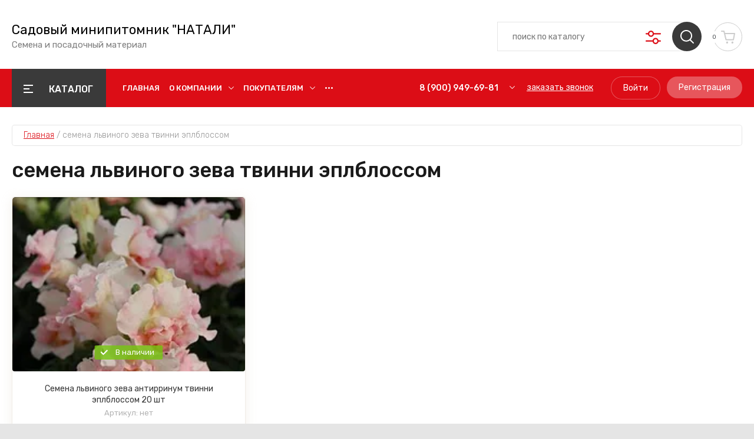

--- FILE ---
content_type: text/html; charset=utf-8
request_url: https://semena-natali.ru/magazin/tag/semena-lvinogo-zeva-tvinni-eplblossom
body_size: 17413
content:
<!doctype html>
<html lang="ru">
	
<head>
<meta charset="utf-8">
<meta name="robots" content="all"/>
<title>семена львиного зева твинни эплблоссом</title>
<!-- assets.top -->
<meta property="og:title" content="семена львиного зева твинни эплблоссом">
<meta name="twitter:title" content="семена львиного зева твинни эплблоссом">
<meta property="og:description" content="семена львиного зева твинни эплблоссом">
<meta name="twitter:description" content="семена львиного зева твинни эплблоссом">
<meta property="og:type" content="website">
<meta property="og:url" content="https://semena-natali.ru/magazin/tag/semena-lvinogo-zeva-tvinni-eplblossom">
<meta name="twitter:card" content="summary">
<!-- /assets.top -->

<meta name="description" content="семена львиного зева твинни эплблоссом">
<meta name="keywords" content="семена львиного зева твинни эплблоссом">
<meta name="SKYPE_TOOLBAR" content="SKYPE_TOOLBAR_PARSER_COMPATIBLE">
<meta name="viewport" content="width=device-width, initial-scale=1.0, maximum-scale=1.0, user-scalable=no">
<meta name="format-detection" content="telephone=no">
<meta http-equiv="x-rim-auto-match" content="none">

	

<!-- JQuery -->
<script src="/g/libs/jquery/1.10.2/jquery.min.js" charset="utf-8"></script>
<!-- JQuery -->

<!-- Common js -->
	<link rel="stylesheet" href="/g/css/styles_articles_tpl.css">
<meta name="yandex-verification" content="8307657d7d85b367" />
<link rel="stylesheet" href="/g/libs/lightgallery-proxy-to-hs/lightgallery.proxy.to.hs.min.css" media="all" async>
<script src="/g/libs/lightgallery-proxy-to-hs/lightgallery.proxy.to.hs.stub.min.js"></script>
<script src="/g/libs/lightgallery-proxy-to-hs/lightgallery.proxy.to.hs.js" async></script>

            <!-- 46b9544ffa2e5e73c3c971fe2ede35a5 -->
            <script src='/shared/s3/js/lang/ru.js'></script>
            <script src='/shared/s3/js/common.min.js'></script>
        <link rel='stylesheet' type='text/css' href='/shared/s3/css/calendar.css' /><link rel="icon" href="/favicon.jpg" type="image/jpeg">

<!--s3_require-->
<link rel="stylesheet" href="/g/basestyle/1.0.1/user/user.css" type="text/css"/>
<link rel="stylesheet" href="/g/basestyle/1.0.1/user/user.blue.css" type="text/css"/>
<script type="text/javascript" src="/g/basestyle/1.0.1/user/user.js"></script>
<!--/s3_require-->
<!-- Common js -->

<!-- Shop init -->
			
		
		
		
			<link rel="stylesheet" type="text/css" href="/g/shop2v2/default/css/theme.less.css">		
			<script type="text/javascript" src="/g/printme.js"></script>
		<script type="text/javascript" src="/g/shop2v2/default/js/tpl.js"></script>
		<script type="text/javascript" src="/g/shop2v2/default/js/baron.min.js"></script>
		
			<script type="text/javascript" src="/g/shop2v2/default/js/shop2.2.js"></script>
		
	<script type="text/javascript">shop2.init({"productRefs": [],"apiHash": {"getPromoProducts":"72936f7a608e4427ed2a8596e8b605f0","getSearchMatches":"2329f1dc369b1657f8503734679a1355","getFolderCustomFields":"00eba54c2e46134f310e409eef553ddb","getProductListItem":"15fb796d54b86892f613adda00151914","cartAddItem":"733bf1399a6f0a3f709c1d0317dec3f2","cartRemoveItem":"b192f561880e3681124129286eb99a3b","cartUpdate":"1d6870f0f1d6af611f867eb6146c79b3","cartRemoveCoupon":"d49db9aac6f687f6c0bb839b5b35dde4","cartAddCoupon":"8fd71e634970f9f05be38fbf63ba1441","deliveryCalc":"80d66f886c4a2827c50c567b85d7037e","printOrder":"3206b5e77e270836131f726882d92ae2","cancelOrder":"98f595ecc9750669b40e04563d5ba7aa","cancelOrderNotify":"720c657d416bcf0e6082421900b9169f","repeatOrder":"06aab3c74c94f17232bdec9aab67c189","paymentMethods":"99e242f20e7eb9601a939258890f7022","compare":"29a354dae336ecbd6596ec30f350ca55"},"hash": null,"verId": 2910885,"mode": "tag","step": "","uri": "/magazin","IMAGES_DIR": "/d/","my": {"gr_by_price_desc":"\u0421\u0430\u043c\u044b\u0435 \u0434\u043e\u0440\u043e\u0433\u0438\u0435","gr_by_price_asc":"\u0421\u0430\u043c\u044b\u0435 \u0434\u0435\u0448\u0435\u0432\u044b\u0435","gr_by_name_asc":"\u041d\u0430\u0437\u0432\u0430\u043d\u0438\u0435 \u043e\u0442 \u0410","gr_by_name_desc":"\u041d\u0430\u0437\u0432\u0430\u043d\u0438\u0435 \u043e\u0442 \u042f","show_sections":false,"buy_alias":"\u0412 \u043a\u043e\u0440\u0437\u0438\u043d\u0443","buy_mod":true,"buy_kind":true,"gr_auth_placeholder":true,"gr_show_collcetions_amount":true,"gr_kinds_slider":true,"gr_cart_titles":true,"gr_filter_remodal":false,"gr_has_filter_wrap":true,"gr_filter_range_slider":false,"gr_search_range_slider":false,"gr_no_hide_filter_btn":true,"gr_filter_no_remodal_btn":true,"gr_search_form_title":"\u0420\u0430\u0441\u0448\u0438\u0440\u0435\u043d\u043d\u044b\u0439 \u043f\u043e\u0438\u0441\u043a","gr_filter_btn_text":"\u0424\u0438\u043b\u044c\u0442\u0440 \u043f\u043e\u0434\u0431\u043e\u0440\u0430","gr_view_class":" view_opened view-1","gr_default_sorting_text":"\u0421\u0431\u0440\u043e\u0441\u0438\u0442\u044c","gr_filter_max_count":5,"gr_show_more_btn_class":" filter_more_btn","gr_show_color_btn":true,"gr_only_filter_result":true,"gr_show_options_text":"\u0412\u0441\u0435 \u043f\u0430\u0440\u0430\u043c\u0435\u0442\u0440\u044b","gr_compare_class":" gr-button-2","gr_to_compare_text":"\u0421\u0440\u0430\u0432\u043d\u0438\u0442\u044c","gr_add_to_compare_text":"\u0421\u0440\u0430\u0432\u043d\u0438\u0442\u044c","gr_pagelist_only_icons":true,"gr_card_slider_class":" vertical","gr_pluso_title":"\u041f\u043e\u0434\u0435\u043b\u0438\u0442\u044c\u0441\u044f","gr_hide_collections_vendor":true,"gr_coupon_placeholder":"\u041a\u0443\u043f\u043e\u043d","gr_cart_auth_remodal":true,"gr_cart_calculate_left":true,"gr_cart_reg_placeholder":true,"gr_cart_show_options_text":"\u0412\u0441\u0435 \u043f\u0430\u0440\u0430\u043c\u0435\u0442\u0440\u044b","on_shop2_btn":true,"gr_cart_preview_version":"2.2.110-food-store-online-cart-preview","gr_product_page_version":"global:shop2.2.110-food-store-online-product.tpl","gr_product_template_name":"shop2.2.110-food-store-online-product-list-thumbs.tpl","gr_cart_page_version":"global:shop2.2.110-food-store-online-cart.tpl","collection_mod_height":"600","collection_mod_width":"600","gr_cart_preview_cart_btn":"\u041f\u0435\u0440\u0435\u0439\u0442\u0438 \u0432 \u043a\u043e\u0440\u0437\u0438\u043d\u0443","gr_cart_preview_order":"\u041e\u0444\u043e\u0440\u043c\u0438\u0442\u044c \u0437\u0430\u043a\u0430\u0437","gr_main_blocks_tabs_wrap":true,"gr_pagelist_lazy_load":true,"gr_lazy_load":true,"lazy_load_subpages":true,"gr_buy_btn_data_url":true,"gr_additional_work_btn":true,"gr_speed_styles":true},"shop2_cart_order_payments": 1,"cf_margin_price_enabled": 0,"maps_yandex_key":"","maps_google_key":""});</script>
<style type="text/css">.product-item-thumb {width: 450px;}.product-item-thumb .product-image, .product-item-simple .product-image {height: 450px;width: 450px;}.product-item-thumb .product-amount .amount-title {width: 354px;}.product-item-thumb .product-price {width: 400px;}.shop2-product .product-side-l {width: 450px;}.shop2-product .product-image {height: 450px;width: 450px;}.shop2-product .product-thumbnails li {width: 140px;height: 140px;}</style>
<!-- Shop init -->

<!-- Custom styles -->
<link rel="stylesheet" href="/g/libs/jqueryui/datepicker-and-slider/css/jquery-ui.css">
<link rel="stylesheet" href="/g/libs/lightgallery/v1.2.19/lightgallery.css">
<link rel="stylesheet" href="/g/libs/remodal/css/remodal.css">
<link rel="stylesheet" href="/g/libs/remodal/css/remodal-default-theme.css">
<link rel="stylesheet" href="/g/libs/waslide/css/waslide.css">
<!-- Custom styles -->

<!-- Custom js -->
<!-- Все плагины -->
<script src="/g/templates/shop2/2.110.2/food-store-online/js/all_plugins.js" charset="utf-8"></script>
<script src="/g/templates/shop2/2.110.2/food-store-online/js/plugins.js" charset="utf-8"></script>

<!-- Увеличение картинки в карточке товара -->
<script src="/g/libs/jquery-zoom/1.7.21/js/jquery.zoom.min.js"></script>

<!-- Форма специальное предложение -->
<script src="/g/templates/shop2/2.110.2/food-store-online/js/special_timer_popup.js"></script>

<!-- Плагины таймера -->
<script src="/g/templates/shop2/widgets/js/timer.js"></script>
<script src="/g/libs/jquery-popover/0.0.4/jquery.popover.js"></script>

<!-- Быстрый просмотр товара на главной -->
<script src="/g/templates/shop2/2.110.2/food-store-online/js/quick_view.js"></script>

<!-- Быстрый просмотр корзины -->

<!-- Продолжить покупки с коллекциями -->

<script src="/g/s3/misc/form/shop-form/shop-form-minimal.js" charset="utf-8"></script>
<!-- Custom js -->

<!-- Site js -->
	<script src="/g/templates/shop2/2.110.2/food-store-online/js/shop_main.js" charset="utf-8"></script>
<!-- Site js -->

		    <link rel="stylesheet" href="/g/templates/shop2/2.110.2/food-store-online/themes/theme0/theme.scss.css">
	
<link rel="stylesheet" href="/g/templates/shop2/2.110.2/food-store-online/css/global_styles.css">





</head>
<body class="site">
	
	
	    <style>
	        .empty-val {opacity: .5; pointer-events: none;}
	    </style>
	
	
		
	<div class="site__wrapper">
 	
	    			<div class="remodal" data-remodal-id="call-form" role="dialog" data-remodal-options="hashTracking: false">
				<button data-remodal-action="close" class="gr-icon-btn remodal-close-btn"><span>Закрыть</span></button>
				
                        	
	    
        
    <div class="tpl-anketa" data-api-url="/-/x-api/v1/public/?method=form/postform&param[form_id]=25189501" data-api-type="form">
    		    			    	<div class="tpl-anketa__left">
		        	<div class="tpl-anketa__title">Заказать звонок</div>
		        			        </div>
	                        <div class="tpl-anketa__right">
	        	            <form method="post" action="/" data-s3-anketa-id="25189501">
	                <input type="hidden" name="param[placeholdered_fields]" value="1" />
	                <input type="hidden" name="form_id" value="25189501">
	                	                	                <input type="hidden" name="param[hide_title]" value="" />
	                <input type="hidden" name="param[product_name]" value="" />
                	<input type="hidden" name="param[product_link]" value="https://" />
                	<input type="hidden" name="param[policy_checkbox]" value="" />
                	<input type="hidden" name="param[has_span_button]" value="" />
	                <input type="hidden" name="tpl" value="global:shop2.form.minimal.tpl">
	                		                		                    		                        <div class="tpl-field type-text field-required">
		                            		                            
		                            		                            <div class="field-value">
		                                		                                		                                    <input type="text" 
		                                    	 required  
			                                    size="30" 
			                                    maxlength="100" 
			                                    value="" 
			                                    name="d[0]" 
			                                    placeholder="Ваше имя *" 
		                                    />
		                                		                                
		                                		                            </div>
		                        </div>
		                    		                		                    		                        <div class="tpl-field type-text field-required">
		                            		                            
		                            		                            <div class="field-value">
		                                		                                		                                    <input type="text" 
		                                    	 required  
			                                    size="30" 
			                                    maxlength="100" 
			                                    value="" 
			                                    name="d[1]" 
			                                    placeholder="Телефон *" 
		                                    />
		                                		                                
		                                		                            </div>
		                        </div>
		                    		                		                    		                        <div class="tpl-field type-textarea">
		                            		                            
		                            		                            <div class="field-value">
		                                		                                		                                    <textarea 
		                                    	 
			                                    cols="50" 
			                                    rows="7" 
			                                    name="d[2]" 
			                                    placeholder="Комментарий"></textarea>
		                                		                                
		                                		                            </div>
		                        </div>
		                    		                		                    		                        <div class="tpl-field type-checkbox field-required">
		                            		                            
		                            		                            <div class="field-value">
		                                		                                		                                    <ul>
		                                        		                                            <li>
	                                            		
	                                            		<label>
	                                            			<input 
	                                            				 required  
			                                            		type="checkbox" 
			                                            		value="Да" 
			                                            		name="d[3]" 
		                                            		/>
	                                            			<span>Я согласен(на) на обработку <a href="/registraciya/agreement" target="_blank">моих персональных данных</a> <ins class="field-required-mark">*</ins></span>
	                                            		</label>
		                                        	</li>
		                                        		                                    </ul>
		                                		                                
		                                		                            </div>
		                        </div>
		                    		                	
	        			        		
	                	
	                <div class="tpl-field tpl-field-button">
	                    <button type="submit" class="tpl-form-button">Отправить</button>
	                </div>
	
	            <re-captcha data-captcha="recaptcha"
     data-name="captcha"
     data-sitekey="6LcYvrMcAAAAAKyGWWuW4bP1De41Cn7t3mIjHyNN"
     data-lang="ru"
     data-rsize="invisible"
     data-type="image"
     data-theme="light"></re-captcha></form>
	            
	        		        	
	                </div>
    </div>
			</div> <!-- .call-form -->
		
	    <div class="burger-block">
		    <div class="burger-block__inner">
		    	<div class="burger-block__inner-top">
	            	<div class="burger-block__close">&nbsp;</div>
					<div class="burger-cabinet__link">
													<a href="/users/login">Кабинет</a>
											</div>
				</div>
			        <div class="burger-block__body">
			            <div class="burger-block-tabs-wrap">
			            	<div class="burger-block-titles-wr">
				                <div class="burger-block-title active">Каталог</div>
				                					                <div class="burger-block-title">Бренды</div>
				                				            </div>
			            <div class="burger-block-tabs-content burger-block-tab_1 active">	
			                <div class="burger-folders">
			                    <div class="burger-folders__body"></div>
			                </div>
			                <div class="burger-nav">
			                    <div class="burger-nav__body"></div>
			                </div>
			            </div>
			        <div class="burger-block-tabs-content burger-block-tab_2"></div>	
			        </div>
			    </div>
			    </div>
		</div> <!-- .burger-block -->

		<header role="banner" class="site-header">
			<div class="site-header__inner">
				<div class="site-header__bottom block_padding block_width">
					<div class="site-header__bottom-inner">

						<div class="site-info  ">
																						<div class="site-info__text">
																			<div class="site-info__name">
											<a href="https://semena-natali.ru">Садовый минипитомник &quot;НАТАЛИ&quot;</a>
										</div>
																												<div class="site-info__desc">Семена и посадочный материал</div>
											
								</div>
													</div>

						<div class="site-modules">
							<div class="site-modules__inner">
								
								<div class="search-mobile-btn hover_effect">&nbsp;</div>

								<nav class="search-block">
									<div class="search-block__tab-btn-wrap">
										<div class="search-block__tab-btn active">Поиск</div>
										<div class="search-block__tab-btn">Параметры</div>
									</div>
									<div class="search-block__inner">
										<div class="search-block__tab-content active">
										    												<div class="search-block__inner">
												    <form action="/magazin/search" method="get" class="search-block__form">
													    <input name="search_text" type="text" class="search-block__input" value="" placeholder="поиск по каталогу"/>
													    <button class="search-block__btn hover_effect">&nbsp;</button>
													    <div class="search-block__advanced-btn search-block__advanced__js">&nbsp;</div>
												    <re-captcha data-captcha="recaptcha"
     data-name="captcha"
     data-sitekey="6LcYvrMcAAAAAKyGWWuW4bP1De41Cn7t3mIjHyNN"
     data-lang="ru"
     data-rsize="invisible"
     data-type="image"
     data-theme="light"></re-captcha></form>
											    </div>
										    									    </div>
									    <div class="search-block__tab-content">
										    <div class="search-block__popup">
										    		
	
<div class="shop2-block search-form">
	<div class="search-form__inner">
		<div class="search-form__header">Расширенный поиск</div>
		<div class="search-rows">
			<form action="/magazin/search" enctype="multipart/form-data">
				<input type="hidden" name="sort_by" value=""/>
				
									<div class="search-rows__row gr-field-style float_row">
						<div class="row-title field-title">Цена (руб.)<span style="display: inline-block;">:</span></div>
						<div class="row-body">
							<label class="input-from">
								<span class="from_title hide">от</span>
								<input name="s[price][min]" type="text" size="5" class="small" value="" placeholder="от" data-range_min="0" oninput="this.value = this.value.replace (/\D/, '')" />
							</label>
							<label class="input-to">
								<span class="to_title hide">до</span>
								<input name="s[price][max]" type="text" size="5" class="small" value="" placeholder="до" data-range_max="200000" oninput="this.value = this.value.replace (/\D/, '')" />
							</label>
													</div>
					</div>
				
									<div class="search-rows__row gr-field-style">
						<label class="row-title field-title" for="shop2-name">Название<span style="display: inline-block;">:</span></label>
						<div class="row-body">
							<input type="text" name="s[name]" size="20" id="shop2-name" value="" />
						</div>
					</div>
				
									<div class="search-rows__row gr-field-style">
						<label class="row-title field-title" for="shop2-article">Артикул<span style="display: inline-block;">:</span></label>
						<div class="row-body">
							<input type="text" name="s[article]" id="shop2-article" value="" />
						</div>
					</div>
				
									<div class="search-rows__row gr-field-style">
						<label class="row-title field-title" for="shop2-text">Текст<span style="display: inline-block;">:</span></label>
						<div class="row-body">
							<input type="text" name="search_text" size="20" id="shop2-text"  value="" />
						</div>
					</div>
				
				
									<div class="search-rows__row gr-field-style">
						<div class="row-title field-title">Выберите категорию<span style="display: inline-block;">:</span></div>
						<div class="row-body">
							<select name="s[folder_id]" id="s[folder_id]">
								<option value="">Все</option>
																																												<option value="231748901" >
											 СЕМЕНА ОВОЩЕЙ
										</option>
																																				<option value="247101901" >
											&raquo; СЕМЕНА ОГУРЦОВ
										</option>
																																				<option value="2428102" >
											&raquo; СЕМЕНА КАПУСТЫ
										</option>
																																				<option value="14919902" >
											&raquo; СЕМЕНА ПЕРЦА И БАКЛАЖАН
										</option>
																																				<option value="15299702" >
											&raquo; СЕМЕНА ТОМАТОВ
										</option>
																																				<option value="15336902" >
											&raquo; СЕМЕНА АРБУЗОВ И ДЫНЬ
										</option>
																																				<option value="15349902" >
											&raquo; СЕМЕНА КАБАЧКОВ И ТЫКВЫ
										</option>
																																				<option value="15354702" >
											&raquo; СЕМЕНА ЛУКА
										</option>
																																				<option value="193439906" >
											&raquo; СЕМЕНА МОРКОВИ
										</option>
																																				<option value="193455106" >
											&raquo; СЕМЕНА СВЕКЛЫ
										</option>
																																				<option value="196886106" >
											&raquo; СЕМЕНА РЕДИСА
										</option>
																																				<option value="215848706" >
											&raquo; СЕМЕНА УКРОПА
										</option>
																																				<option value="231749701" >
											 СЕМЕНА ЦВЕТОВ
										</option>
																																				<option value="242956301" >
											&raquo; СЕМЕНА ПЕЛАРГОНИЙ
										</option>
																																				<option value="245169301" >
											&raquo; СЕМЕНА БАЛЬЗАМИНОВ
										</option>
																																				<option value="257189701" >
											&raquo; СЕМЕНА БАКОПЫ
										</option>
																																				<option value="257253101" >
											&raquo; СЕМЕНА КАМПАНУЛЫ
										</option>
																																				<option value="257392301" >
											&raquo; СЕМЕНА БЕГОНИЙ
										</option>
																																				<option value="258885901" >
											&raquo; СЕМЕНА ПЕТУНИЙ
										</option>
																																				<option value="317238905" >
											&raquo; СЕМЕНА АМПЕЛЬНЫХ ПЕТУНИЙ
										</option>
																																				<option value="317239305" >
											&raquo; СЕМЕНА МАХРОВЫХ ПЕТУНИЙ
										</option>
																																				<option value="317239505" >
											&raquo; СЕМЕНА КРУПНОЦВЕТКОВЫХ ПЕТУНИЙ
										</option>
																																				<option value="317239705" >
											&raquo; СЕМЕНА МНОГОЦВЕТКОВЫХ ПЕТУНИЙ
										</option>
																																				<option value="259057301" >
											&raquo; СЕМЕНА БАРХАТЦЕВ
										</option>
																																				<option value="261609501" >
											&raquo; СЕМЕНА ВИОЛЫ
										</option>
																																				<option value="261609701" >
											&raquo; СЕМЕНА КОЛЕУСА
										</option>
																																				<option value="261609901" >
											&raquo; СЕМЕНА КАТАРАНТУСА
										</option>
																																				<option value="261610101" >
											&raquo; СЕМЕНА ГАЦАНИИ
										</option>
																																				<option value="261610301" >
											&raquo; СЕМЕНА МНОГОЛЕТНИКОВ
										</option>
																																				<option value="261610501" >
											&raquo; СЕМЕНА ЛЬВИНОГО ЗЕВА
										</option>
																																				<option value="261766701" >
											&raquo; СЕМЕНА ЛОБЕЛИИ
										</option>
																																				<option value="2432102" >
											&raquo; СЕМЕНА ДЕЛЬФИНИУМА
										</option>
																																				<option value="3900302" >
											&raquo; СЕМЕНА ЦИНИЙ
										</option>
																																				<option value="15295302" >
											&raquo; СЕМЕНА АЛИССУМА
										</option>
																																				<option value="15298702" >
											&raquo; СЕМЕНА ЦЕЛОЗИИ
										</option>
																																				<option value="310330105" >
											&raquo; СЕМЕНА СУХОЦВЕТОВ
										</option>
																																				<option value="153418706" >
											&raquo; СЕМЕНА КАЛЬЦЕОЛЯРИИ
										</option>
																																				<option value="188050306" >
											&raquo; СЕМЕНА МАТТИОЛЫ
										</option>
																																				<option value="188069906" >
											&raquo; СЕМЕНА ЭУСТОМЫ
										</option>
																																				<option value="188070506" >
											&raquo; СЕМЕНА ГВОЗДИКИ
										</option>
																																				<option value="190056506" >
											&raquo; СЕМЕНА АСТР
										</option>
																																				<option value="193455306" >
											&raquo; СЕМЕНА ОБРИЕТТЫ
										</option>
																																				<option value="197253906" >
											&raquo; СЕМЕНА САЛЬВИИ
										</option>
																																				<option value="197254106" >
											&raquo; СЕМЕНА ОСТЕОСПЕРМУМА
										</option>
																																				<option value="222941306" >
											&raquo; СЕМЕНА ЦИКЛАМЕНОВ
										</option>
																																				<option value="233626506" >
											&raquo; СЕМЕНА ДИХОНДРЫ
										</option>
																																				<option value="260303506" >
											&raquo; СЕМЕНА ВЕРБЕНЫ
										</option>
																																				<option value="37679908" >
											&raquo; ГЕЛИОТРОП
										</option>
																																				<option value="182074708" >
											&raquo; СЕМЕНА НЕМЕЗИИ
										</option>
																																				<option value="231750701" >
											 ЛУКОВИЦЫ ЛИЛИЙ
										</option>
																																				<option value="3918302" >
											 КОРНИ ПИОНОВ
										</option>
																																				<option value="265837905" >
											 САЖЕНЦЫ КЛУБНИКИ
										</option>
																																				<option value="310329705" >
											 ИРИСЫ
										</option>
																								</select>
						</div>
					</div>

					<div id="shop2_search_custom_fields"></div>
								
								
									<div class="search-rows__row gr-field-style">
						<div class="row-title field-title">Производитель<span style="display: inline-block;">:</span></div>
						<div class="row-body">
							<select name="s[vendor_id]">
								<option value="">Все</option>          
																	<option value="43091101" >Beto</option>
																	<option value="43091901" >Eitva</option>
																	<option value="43092101" >Eszett</option>
																	<option value="43092501" >Gama</option>
																	<option value="43092701" >Heinrich</option>
																	<option value="43092901" >Hekiu</option>
																	<option value="43093101" >Ipsilon</option>
																	<option value="43093301" >Khajro</option>
																	<option value="43093501" >Kisne</option>
																	<option value="43093701" >Kivenmas</option>
																	<option value="43093901" >Pangram</option>
																	<option value="43094101" >Sampi</option>
																	<option value="43094301" >Sigma</option>
																	<option value="43094501" >Traneus</option>
																	<option value="43094701" >Vacat</option>
																	<option value="43094901" >Venelus</option>
																	<option value="43095101" >Zeta</option>
																	<option value="43095301" >Вита</option>
																	<option value="43095501" >Дигамма</option>
																	<option value="43095701" >Оксиия</option>
																	<option value="43095901" >Фита</option>
															</select>
						</div>
					</div>
				
														    <div class="search-rows__row gr-field-style">
					        <div class="row-title field-title">СЕМЕНА НЕМЕЗИИ<span style="display: inline-block;">:</span></div>
					        <div class="row-body">
					            					            <select name="s[flags][576308]">
						            <option value="">Все</option>
						            <option value="1">да</option>
						            <option value="0">нет</option>
						        </select>
					        </div>
					    </div>
			    															    <div class="search-rows__row gr-field-style">
					        <div class="row-title field-title">Новинка<span style="display: inline-block;">:</span></div>
					        <div class="row-body">
					            					            <select name="s[flags][2]">
						            <option value="">Все</option>
						            <option value="1">да</option>
						            <option value="0">нет</option>
						        </select>
					        </div>
					    </div>
			    															    <div class="search-rows__row gr-field-style">
					        <div class="row-title field-title">Спецпредложение<span style="display: inline-block;">:</span></div>
					        <div class="row-body">
					            					            <select name="s[flags][1]">
						            <option value="">Все</option>
						            <option value="1">да</option>
						            <option value="0">нет</option>
						        </select>
					        </div>
					    </div>
			    									
				

									<div class="search-rows__row gr-field-style">
						<div class="row-title field-title">Результатов на странице<span style="display: inline-block;">:</span></div>
						<div class="row-body">
							<select name="s[products_per_page]">
																																		<option value="5">5</option>
																										<option value="20">20</option>
																										<option value="35">35</option>
																										<option value="50">50</option>
																										<option value="65">65</option>
																										<option value="80">80</option>
																										<option value="95">95</option>
															</select>
						</div>
					</div>
				
				<div class="search-rows__btn">
					<button type="submit" class="search-btn gr-button-1"><span>Поиск</span></button>
				</div>
			</form >
		</div>
	</div>
</div><!-- Search Form -->										    </div>
										</div>    
								    </div>
								</nav>
								
									
									 	
		<div id="shop2-cart-preview">
		    		    		    
		    <a href="/magazin/cart" class="panel-cart scroll-panel-cart">
				<span class="panel-cart__amount cart-amount">0</span>
			</a>
		</div>
		
	 
																
							</div>
						</div>
					</div>
				</div>
				<div class="site-header__top">
					<div class="site-header__top-inner block_width block_padding">
					
					<div class="site-folders">
				    <div class="site-folders__btn gr-button-5 site-folders__btn_js">
				        Каталог
				    </div>
				    <div class="site-folders__popup">
				    	
					<div class="site-folders-title-wrap">
						<div class="site-folders-title active">Каталог товаров</div>
													<div class="site-folders-title">Искать по бренду</div>
											</div>
					
					<div class="site-folders-tabs__body">
						<div class="site-folders-tabs__content tabs__content_1 active">
					        <ul class="popup-folders menu-default">
					            					                					                					                					                					            					                					                    					                    					                        <li class=" sublevel has"><a href="/magazin/folder/syry">СЕМЕНА ОВОЩЕЙ</a>
					                    					                					                					                					                					            					                					                    					                        					                            <ul>
					                                <li class="parentItem"><a href="/magazin/folder/syry">СЕМЕНА ОВОЩЕЙ</a></li>
					                            					                    					                    					                        <li class=""><a href="/magazin/folder/semena-ogurcov">СЕМЕНА ОГУРЦОВ</a>
					                    					                					                					                					                					            					                					                    					                        					                            </li>
					                            					                        					                    					                    					                        <li class=""><a href="/magazin/folder/semena-kapusty">СЕМЕНА КАПУСТЫ</a>
					                    					                					                					                					                					            					                					                    					                        					                            </li>
					                            					                        					                    					                    					                        <li class=""><a href="/magazin/folder/semena-perca">СЕМЕНА ПЕРЦА И БАКЛАЖАН</a>
					                    					                					                					                					                					            					                					                    					                        					                            </li>
					                            					                        					                    					                    					                        <li class=""><a href="/magazin/folder/semena-tomata">СЕМЕНА ТОМАТОВ</a>
					                    					                					                					                					                					            					                					                    					                        					                            </li>
					                            					                        					                    					                    					                        <li class=""><a href="/magazin/folder/semena-arbuzov">СЕМЕНА АРБУЗОВ И ДЫНЬ</a>
					                    					                					                					                					                					            					                					                    					                        					                            </li>
					                            					                        					                    					                    					                        <li class=""><a href="/magazin/folder/semena-kabachkov">СЕМЕНА КАБАЧКОВ И ТЫКВЫ</a>
					                    					                					                					                					                					            					                					                    					                        					                            </li>
					                            					                        					                    					                    					                        <li class=""><a href="/magazin/folder/semena-luka">СЕМЕНА ЛУКА</a>
					                    					                					                					                					                					            					                					                    					                        					                            </li>
					                            					                        					                    					                    					                        <li class=""><a href="/magazin/folder/semena-morkovi">СЕМЕНА МОРКОВИ</a>
					                    					                					                					                					                					            					                					                    					                        					                            </li>
					                            					                        					                    					                    					                        <li class=""><a href="/magazin/folder/semena-svekly">СЕМЕНА СВЕКЛЫ</a>
					                    					                					                					                					                					            					                					                    					                        					                            </li>
					                            					                        					                    					                    					                        <li class=""><a href="/magazin/folder/semena-redisa">СЕМЕНА РЕДИСА</a>
					                    					                					                					                					                					            					                					                    					                        					                            </li>
					                            					                        					                    					                    					                        <li class=""><a href="/magazin/folder/semena-ukropa">СЕМЕНА УКРОПА</a>
					                    					                					                					                					                					            					                					                    					                        					                            </li>
					                            					                                    </ul></li>
					                            					                        					                    					                    					                        <li class=" sublevel has"><a href="/magazin/folder/chay">СЕМЕНА ЦВЕТОВ</a>
					                    					                					                					                					                					            					                					                    					                        					                            <ul>
					                                <li class="parentItem"><a href="/magazin/folder/chay">СЕМЕНА ЦВЕТОВ</a></li>
					                            					                    					                    					                        <li class=""><a href="/magazin/folder/semena-pelargonij-1">СЕМЕНА ПЕЛАРГОНИЙ</a>
					                    					                					                					                					                					            					                					                    					                        					                            </li>
					                            					                        					                    					                    					                        <li class=""><a href="/magazin/folder/semena-balzaminov">СЕМЕНА БАЛЬЗАМИНОВ</a>
					                    					                					                					                					                					            					                					                    					                        					                            </li>
					                            					                        					                    					                    					                        <li class=""><a href="/magazin/folder/semena-bakopy">СЕМЕНА БАКОПЫ</a>
					                    					                					                					                					                					            					                					                    					                        					                            </li>
					                            					                        					                    					                    					                        <li class=""><a href="/magazin/folder/semena-kampanuly">СЕМЕНА КАМПАНУЛЫ</a>
					                    					                					                					                					                					            					                					                    					                        					                            </li>
					                            					                        					                    					                    					                        <li class=""><a href="/magazin/folder/semena-begonij">СЕМЕНА БЕГОНИЙ</a>
					                    					                					                					                					                					            					                					                    					                        					                            </li>
					                            					                        					                    					                    					                        <li class=""><a href="/magazin/folder/semena-petunij-1">СЕМЕНА ПЕТУНИЙ</a>
					                    					                					                					                					                					            					                					                    					                        					                            </li>
					                            					                        					                    					                    					                        <li class=""><a href="/magazin/folder/semena-ampelnyh-petunij">СЕМЕНА АМПЕЛЬНЫХ ПЕТУНИЙ</a>
					                    					                					                					                					                					            					                					                    					                        					                            </li>
					                            					                        					                    					                    					                        <li class=""><a href="/magazin/folder/semena-mahrovyh-petunij">СЕМЕНА МАХРОВЫХ ПЕТУНИЙ</a>
					                    					                					                					                					                					            					                					                    					                        					                            </li>
					                            					                        					                    					                    					                        <li class=""><a href="/magazin/folder/semena-krupnocvetkovyh-petunij">СЕМЕНА КРУПНОЦВЕТКОВЫХ ПЕТУНИЙ</a>
					                    					                					                					                					                					            					                					                    					                        					                            </li>
					                            					                        					                    					                    					                        <li class=""><a href="/magazin/folder/semena-mnogocvetkovyh-petunij">СЕМЕНА МНОГОЦВЕТКОВЫХ ПЕТУНИЙ</a>
					                    					                					                					                					                					            					                					                    					                        					                            </li>
					                            					                        					                    					                    					                        <li class=""><a href="/magazin/folder/semena-barhatcev">СЕМЕНА БАРХАТЦЕВ</a>
					                    					                					                					                					                					            					                					                    					                        					                            </li>
					                            					                        					                    					                    					                        <li class=""><a href="/magazin/folder/semena-violy">СЕМЕНА ВИОЛЫ</a>
					                    					                					                					                					                					            					                					                    					                        					                            </li>
					                            					                        					                    					                    					                        <li class=""><a href="/magazin/folder/semena-koleusa">СЕМЕНА КОЛЕУСА</a>
					                    					                					                					                					                					            					                					                    					                        					                            </li>
					                            					                        					                    					                    					                        <li class=""><a href="/magazin/folder/semena-katarantusa">СЕМЕНА КАТАРАНТУСА</a>
					                    					                					                					                					                					            					                					                    					                        					                            </li>
					                            					                        					                    					                    					                        <li class=""><a href="/magazin/folder/semena-gacanii">СЕМЕНА ГАЦАНИИ</a>
					                    					                					                					                					                					            					                					                    					                        					                            </li>
					                            					                        					                    					                    					                        <li class=""><a href="/magazin/folder/semena-gejhery-mnogoletnik">СЕМЕНА МНОГОЛЕТНИКОВ</a>
					                    					                					                					                					                					            					                					                    					                        					                            </li>
					                            					                        					                    					                    					                        <li class=""><a href="/magazin/folder/semena-lvinogo-zeva">СЕМЕНА ЛЬВИНОГО ЗЕВА</a>
					                    					                					                					                					                					            					                					                    					                        					                            </li>
					                            					                        					                    					                    					                        <li class=""><a href="/magazin/folder/semena-lobelii">СЕМЕНА ЛОБЕЛИИ</a>
					                    					                					                					                					                					            					                					                    					                        					                            </li>
					                            					                        					                    					                    					                        <li class=""><a href="/magazin/folder/semena-tihookeanskogo-delfiniuma">СЕМЕНА ДЕЛЬФИНИУМА</a>
					                    					                					                					                					                					            					                					                    					                        					                            </li>
					                            					                        					                    					                    					                        <li class=""><a href="/magazin/folder/semena-cinii-nizkorosloj">СЕМЕНА ЦИНИЙ</a>
					                    					                					                					                					                					            					                					                    					                        					                            </li>
					                            					                        					                    					                    					                        <li class=""><a href="/magazin/folder/semena-alissuma">СЕМЕНА АЛИССУМА</a>
					                    					                					                					                					                					            					                					                    					                        					                            </li>
					                            					                        					                    					                    					                        <li class=""><a href="/magazin/folder/semena-celozii">СЕМЕНА ЦЕЛОЗИИ</a>
					                    					                					                					                					                					            					                					                    					                        					                            </li>
					                            					                        					                    					                    					                        <li class=""><a href="/magazin/folder/semena-suhocvetov-1">СЕМЕНА СУХОЦВЕТОВ</a>
					                    					                					                					                					                					            					                					                    					                        					                            </li>
					                            					                        					                    					                    					                        <li class=""><a href="/magazin/folder/semena-kalceolyarii-1">СЕМЕНА КАЛЬЦЕОЛЯРИИ</a>
					                    					                					                					                					                					            					                					                    					                        					                            </li>
					                            					                        					                    					                    					                        <li class=""><a href="/magazin/folder/semena-matioly">СЕМЕНА МАТТИОЛЫ</a>
					                    					                					                					                					                					            					                					                    					                        					                            </li>
					                            					                        					                    					                    					                        <li class=""><a href="/magazin/folder/semena-eustomy">СЕМЕНА ЭУСТОМЫ</a>
					                    					                					                					                					                					            					                					                    					                        					                            </li>
					                            					                        					                    					                    					                        <li class=""><a href="/magazin/folder/semena-gvozdiki">СЕМЕНА ГВОЗДИКИ</a>
					                    					                					                					                					                					            					                					                    					                        					                            </li>
					                            					                        					                    					                    					                        <li class=""><a href="/magazin/folder/semena-astr">СЕМЕНА АСТР</a>
					                    					                					                					                					                					            					                					                    					                        					                            </li>
					                            					                        					                    					                    					                        <li class=""><a href="/magazin/folder/semena-obrietty">СЕМЕНА ОБРИЕТТЫ</a>
					                    					                					                					                					                					            					                					                    					                        					                            </li>
					                            					                        					                    					                    					                        <li class=""><a href="/magazin/folder/semena-salvii">СЕМЕНА САЛЬВИИ</a>
					                    					                					                					                					                					            					                					                    					                        					                            </li>
					                            					                        					                    					                    					                        <li class=""><a href="/magazin/folder/semena-osteospermuma">СЕМЕНА ОСТЕОСПЕРМУМА</a>
					                    					                					                					                					                					            					                					                    					                        					                            </li>
					                            					                        					                    					                    					                        <li class=""><a href="/magazin/folder/semena-ciklamenov">СЕМЕНА ЦИКЛАМЕНОВ</a>
					                    					                					                					                					                					            					                					                    					                        					                            </li>
					                            					                        					                    					                    					                        <li class=""><a href="/magazin/folder/semena-dihondry">СЕМЕНА ДИХОНДРЫ</a>
					                    					                					                					                					                					            					                					                    					                        					                            </li>
					                            					                        					                    					                    					                        <li class=""><a href="/magazin/folder/semena-verbeny">СЕМЕНА ВЕРБЕНЫ</a>
					                    					                					                					                					                					            					                					                    					                        					                            </li>
					                            					                        					                    					                    					                        <li class=""><a href="/folder/geliotrop">ГЕЛИОТРОП</a>
					                    					                					                					                					                					            					                					                    					                        					                            </li>
					                            					                        					                    					                    					                        <li class=""><a href="/magazin/folder/semena-nemezii">СЕМЕНА НЕМЕЗИИ</a>
					                    					                					                					                					                					            					                					                    					                        					                            </li>
					                            					                                    </ul></li>
					                            					                        					                    					                    					                        <li class=""><a href="/magazin/folder/kofe">ЛУКОВИЦЫ ЛИЛИЙ</a>
					                    					                					                					                					                					            					                					                    					                        					                            </li>
					                            					                        					                    					                    					                        <li class=""><a href="/magazin/folder/lukovicy-pionov">КОРНИ ПИОНОВ</a>
					                    					                					                					                					                					            					                					                    					                        					                            </li>
					                            					                        					                    					                    					                        <li class=""><a href="/magazin/folder/sazhency-klubniki">САЖЕНЦЫ КЛУБНИКИ</a>
					                    					                					                					                					                					            					                					                    					                        					                            </li>
					                            					                        					                    					                    					                        <li class=""><a href="/magazin/folder/semena-suhocvetov">ИРИСЫ</a>
					                    					                					                					                					                					            					            					            </li>
					        </ul>
				        <div class="site-folders__more site-folders__more_js gr-icon-btn brands_more_btn">&nbsp;</div>
						</div>
						<div class="site-folders-tabs__content tabs__content_2">
						    <div class="brands-popup__body">
                            	                            											<ul class="select-vendor-menu">
										
										<div class="brans-tabs-wrap">
											<button class="brand-tab active-button">Латиница</button>
											<button class="brand-tab">Кириллица</button>
										</div>
										
									    									     
									    									    
									      									      
									      	
									              									  
									              									                									              									  
									              									                  									                  <li data-test="lat"><a href="/all-vendors-page?group=b" class="">B</a><ul>
									                									              									      									        <li><a href="/magazin/vendor/beto" data-href="b">Beto</a></li>
									    									    
									      									      
									      	
									              									  
									              									                									              									  
									              									                  </ul></li>									                  <li data-test="lat"><a href="/all-vendors-page?group=e" class="">E</a><ul>
									                									              									      									        <li><a href="/magazin/vendor/eitva" data-href="e">Eitva</a></li>
									    									    
									      									        <li><a href="/magazin/vendor/eszett" data-href="e">Eszett</a></li>
									    									    
									      									      
									      	
									              									  
									              									                									              									  
									              									                  </ul></li>									                  <li data-test="lat"><a href="/all-vendors-page?group=g" class="">G</a><ul>
									                									              									      									        <li><a href="/magazin/vendor/gama" data-href="g">Gama</a></li>
									    									    
									      									      
									      	
									              									  
									              									                									              									  
									              									                  </ul></li>									                  <li data-test="lat"><a href="/all-vendors-page?group=h" class="">H</a><ul>
									                									              									      									        <li><a href="/magazin/vendor/heinrich" data-href="h">Heinrich</a></li>
									    									    
									      									        <li><a href="/magazin/vendor/hekiu" data-href="h">Hekiu</a></li>
									    									    
									      									      
									      	
									              									  
									              									                									              									  
									              									                  </ul></li>									                  <li data-test="lat"><a href="/all-vendors-page?group=i" class="">I</a><ul>
									                									              									      									        <li><a href="/magazin/vendor/ipsilon" data-href="i">Ipsilon</a></li>
									    									    
									      									      
									      	
									              									  
									              									                									              									  
									              									                  </ul></li>									                  <li data-test="lat"><a href="/all-vendors-page?group=k" class="">K</a><ul>
									                									              									      									        <li><a href="/magazin/vendor/khajro" data-href="k">Khajro</a></li>
									    									    
									      									        <li><a href="/magazin/vendor/kisne" data-href="k">Kisne</a></li>
									    									    
									      									        <li><a href="/magazin/vendor/kivenmas" data-href="k">Kivenmas</a></li>
									    									    
									      									      
									      	
									              									  
									              									                									              									  
									              									                  </ul></li>									                  <li data-test="lat"><a href="/all-vendors-page?group=p" class="">P</a><ul>
									                									              									      									        <li><a href="/magazin/vendor/pangram" data-href="p">Pangram</a></li>
									    									    
									      									      
									      	
									              									  
									              									                									              									  
									              									                  </ul></li>									                  <li data-test="lat"><a href="/all-vendors-page?group=s" class="">S</a><ul>
									                									              									      									        <li><a href="/magazin/vendor/sampi" data-href="s">Sampi</a></li>
									    									    
									      									        <li><a href="/magazin/vendor/sigma" data-href="s">Sigma</a></li>
									    									    
									      									      
									      	
									              									  
									              									                									              									  
									              									                  </ul></li>									                  <li data-test="lat"><a href="/all-vendors-page?group=t" class="">T</a><ul>
									                									              									      									        <li><a href="/magazin/vendor/traneus" data-href="t">Traneus</a></li>
									    									    
									      									      
									      	
									              									  
									              									                									              									  
									              									                  </ul></li>									                  <li data-test="lat"><a href="/all-vendors-page?group=v" class="">V</a><ul>
									                									              									      									        <li><a href="/magazin/vendor/vacat" data-href="v">Vacat</a></li>
									    									    
									      									        <li><a href="/magazin/vendor/venelus" data-href="v">Venelus</a></li>
									    									    
									      									      
									      	
									              									  
									              									                									              									  
									              									                  </ul></li>									                  <li data-test="lat"><a href="/all-vendors-page?group=z" class="">Z</a><ul>
									                									              									      									        <li><a href="/magazin/vendor/zeta" data-href="z">Zeta</a></li>
									    									    
									      									      
									      	
									              									  
									              									                 									              									  
									              									                  </ul></li>									                  <li data-test="cyr"><a href="/all-vendors-page?group=cyr" class=" cyr_name">А - Я</a><ul>
									                									              									      									        <li><a href="/magazin/vendor/vita" data-href="cyr">Вита</a></li>
									    									    
									      									      
									      	
									              									  
									              									                 									              									  
									              									      									        <li><a href="/magazin/vendor/digamma" data-href="cyr">Дигамма</a></li>
									    									    
									      									      
									      	
									              									  
									              									                 									              									  
									              									      									        <li><a href="/magazin/vendor/oksiiya" data-href="cyr">Оксиия</a></li>
									    									    
									      									      
									      	
									              									  
									              									                 									              									  
									              									      									        <li><a href="/magazin/vendor/fita" data-href="cyr">Фита</a></li>
									    									</ul>
																							    </div>
						    <div class="site-folders__more site-folders__more_js gr-icon-btn">&nbsp;</div>
						</div>
					</div>
				    </div>
				</div>
					
					<div class="site-burger-btn hover_effect">&nbsp;</div>
					<div class="nav-contacts-wr">
						<div class="site-nav">
												    <ul class="site-nav__list top-menu__js top-menu menu-default">
						        						
						            						
						            						                <li class="has opened"><a href="/">Главная</a>
						            						            						
						        						
						            						                						                        </li>
						                    						                						            						
						            						                <li class="has"><a href="/o-kompanii">О компании</a>
						            						            						
						        						
						            						                						                        <ul>
						                    						            						
						            						                <li class=""><a href="/novosti">Новости</a>
						            						            						
						        						
						            						                						                        </li>
						                    						                						            						
						            						                <li class=""><a href="/otzyvy-o-nas">Отзывы о нас</a>
						            						            						
						        						
						            						                						                        </li>
						                    						                						            						
						            						                <li class=""><a href="/voprosy-i-otvety">Вопросы и ответы</a>
						            						            						
						        						
						            						                						                        </li>
						                    						                						            						
						            						                <li class=""><a href="/svyazatsya-s-nami">Связаться с нами</a>
						            						            						
						        						
						            						                						                        </li>
						                    						                            </ul>
						                        </li>
						                    						                						            						
						            						                <li class="has"><a href="/pokupatelyam">Покупателям</a>
						            						            						
						        						
						            						                						                        <ul>
						                    						            						
						            						                <li class=""><a href="/usloviya-oplaty">Условия оплаты</a>
						            						            						
						        						
						            						                						                        </li>
						                    						                            </ul>
						                        </li>
						                    						                						            						
						            						                <li class=""><a href="/kontakty">Контакты</a>
						            						            						
						        						        </li>
						    </ul>
						    											</div>
						<div class="site-contacts">
						<div class="site-contacts__phones">
															<div class="header-phones">
									<div class="header-phones__btn header-phones__js">&nbsp;</div>
									<div class="header-phones__first">
																																	<div>
													<a href="tel:89009496981">8 (900) 949-69-81</a>
												</div>
																																								</div>
									<div class="header-phones__popup">
																					<div class="header-phones__popup-body">
																									<div>
														<a href="tel:89009496981">8 (900) 949-69-81</a>
													</div>
																							</div>
																															<div class="header-phones__link">
												<a href="#" data-remodal-target="call-form">заказать звонок</a>
											</div>
																															<div class="header-phones__popup-address">
												Воронежская обл, г. Борисоглебск
											</div>
																			</div>
								</div>
													</div>
													<div class="site-contacts__btn">
								<a href="#" data-remodal-target="call-form">заказать звонок</a>
							</div>
												<div class="site-contacts__auth">
									    					<a href="/users/login" class="gr-button-5">Войти</a>
								<a href="/users/register" class="gr-button-6">Регистрация</a>
		    										</div>
					</div>
					</div>
				</div>
				</div>
				<div class="site-header__fixed-block"></div>
			</div>
		</header> <!-- .site-header -->


		<div class="site-container">

			<div class="site-container__inner block_width">
				
												
				
				
				
				<main role="main" class="site-main block_padding">
					<div class="site-main__inner block_width">
						
						
						
<div class="site-path" data-url="/"><a href="/"><span>Главная</span></a> / <span>семена львиного зева твинни эплблоссом</span></div>						
													<h1>семена львиного зева твинни эплблоссом</h1>
													
<div class="shop2-cookies-disabled shop2-warning hide"></div>


			
				
				
		
		
		
		<div class="shop2-tags-page-before">
			
		</div>
		        


	
		
	<div class="prod_list_wrap">	    <div class="product-list thumbs" data-autoplay="0"   >
	                    

	

    
<form method="post" action="/magazin?mode=cart&amp;action=add" accept-charset="utf-8" class="shop2-product-item product-item">
    
    <input type="hidden" name="kind_id" value="2785405501" />
    <input type="hidden" name="product_id" value="2132295701" />
    <input type="hidden" name="meta" value="null" />

    <div class="product-item__top">
        
        <div class="product-item__image ">
                            <a href="/magazin/product/semena-lvinogo-zeva-antirrinum-tvinni-rouz-20-sht" class="" style="background-image: url(/thumb/2/-JdlJPx2eHfIGnaPardqog/450r450/d/semena_lvinogo_zeva_antirrinum_tvinni_eplblossom_20_sht.jpg);">
                                			<img src="/g/spacer.gif" data-src="/thumb/2/eYP3WDSpSY1WZ6bfTwDZ-Q/r/d/semena_lvinogo_zeva_antirrinum_tvinni_eplblossom_20_sht.jpg" class="gr_lazy_load " alt="Семена львиного зева антирринум твинни эплблоссом 20 шт" title="Семена львиного зева антирринум твинни эплблоссом 20 шт" />
            		                </a>
                    </div> 
        
        		    <div class="is-available active">
		        <div class="is-available__text">В наличии</div>
		    </div>
		    </div>


    <div class="product-item__bottom">
        <div class="product-item__bottom-left">


            <div class="product-item__heading">

                                    <div class="product-flags">
                        <div class="product-flags__left">
                                                                                </div>
                        <div class="product-flags__right">
                                                    </div>
                    </div>
                
                <div class="product-item__name">
                    <a href="/magazin/product/semena-lvinogo-zeva-antirrinum-tvinni-rouz-20-sht">Семена львиного зева антирринум твинни эплблоссом 20 шт</a>
                </div>

                
	
		
	
	
					<div class="product-article"><span>Артикул:</span> нет</div>
	
	
                	
	
	<div class="tpl-stars"><div class="tpl-rating" style="width: 0%;"></div></div>

	
            </div>

            <div class="product-item__params">
                <div class="product-item__params-body">
                                            <div class="product-item__note">
                            Семена львиного зева антирринум твинни эплблоссом 20 шт
                        </div>
                                        

 
	
		
	
                </div>
                <div class="product-item__params-inner">
                                            <div class="options-btn">
                            <span data-text="Все параметры">Все параметры</span>
                        </div>
                                        
			<div class="product-compare">
			<label class="compare_plus gr-button-2">
				<input type="checkbox" value="2785405501"/>
				Сравнить
			</label>
					</div>
		

                </div>
            </div>

        </div>


        <div class="product-item__bottom-right">

                            
                        
            <div class="product-item__buttons">
                                    <div class="product-price">
                        	
                        	<div class="price-current">
		<strong>110</strong>
				руб.			</div>
                    </div>
                    
				
	<div class="product-amount">
					<div class="amount-title">Количество:</div>
							<div class="shop2-product-amount">
				<button type="button" class="amount-minus">&#8722;</button><input type="text" name="amount" data-kind="2785405501" data-max="34" data-min="1" data-multiplicity="" maxlength="4" value="1" /><button type="button" class="amount-plus">&#43;</button>
			</div>
						</div>
                    
			<button class="shop-product-btn type-2 buy" type="submit" data-url="/magazin/product/semena-lvinogo-zeva-antirrinum-tvinni-rouz-20-sht">
			<span>В корзину</span>
		</button>
	
<input type="hidden" value="Семена львиного зева антирринум твинни эплблоссом 20 шт" name="product_name" />
<input type="hidden" value="https:///magazin/product/semena-lvinogo-zeva-antirrinum-tvinni-rouz-20-sht" name="product_link" />                
                
            </div>
            
            
        </div>
        
    </div>

    
<re-captcha data-captcha="recaptcha"
     data-name="captcha"
     data-sitekey="6LcYvrMcAAAAAKyGWWuW4bP1De41Cn7t3mIjHyNN"
     data-lang="ru"
     data-rsize="invisible"
     data-type="image"
     data-theme="light"></re-captcha></form>    
	    </div>
	</div>
		<div class="shop2-tags-page-after">
			
		</div>
				
	






					</div>
				
				</main> <!-- .site-main -->
				

								
								
					
								
								
									<div class="brands-block block_padding block_width">
						<div class="brands-block__inner">
						<div class="brands-block__brands_title">Бренды</div>
							<div class="brands-block__items brands-block__js" data-autoplay="true">
								
																																																																																																																																																																																																																																																																																																																																																																													
							</div>
						</div>
					</div> <!-- .brands-block -->
				
			
			</div>
		</div> <!-- .site-container -->
			
			<!-- popup special block -->
						
			<!-- Всплывающая корзина --> 
	        <div class="remodal cart-remodal" data-remodal-id="cart-preview-popup" role="dialog" data-remodal-options="hashTracking: false">
				<button data-remodal-action="close" class="gr-icon-btn remodal-close-btn">
					<span>Закрыть</span>
					<svg class="gr-svg-icon">
					    <use xlink:href="#close_btn_icon"></use>
					</svg>
				</button>
				<div class="cart-remodal__body"></div>
			</div> 
			
			<!-- купить в один клик -->
							<div class="remodal" data-remodal-id="one-click" role="dialog" data-remodal-options="hashTracking: false">
					<button data-remodal-action="close" class="gr-icon-btn remodal-close-btn"><span>Закрыть</span></button>
				</div> 
						
			<!-- всплывающий блок НАШЛИ ДЕШЕВЛЕ? -->
						
			
		<footer role="contentinfo" class="site-footer block_padding">
			<div class="site-footer__inner block_width">

				<div class="site-footer__top">
					
					<div class="footer-social">
													<div class="footer-social__title">Присоединяйтесь!</div>							<div class="footer-social__links">
																	<a href="http://facebook.com/" target="_blank">
										<img src="/thumb/2/3tyVbVdShj__E-WkY-LHBA/35c35/d/fgs16_facebook_11.svg" alt="Facebook" />
									</a>
																	<a href="http://vkontakte.ru/" target="_blank">
										<img src="/thumb/2/YGSQkVPXAoB1Ghav7kRPrg/35c35/d/fgs16_vk.svg" alt="VKontakte" />
									</a>
																	<a href="https://ok.ru/nataliya.morozova.za789456/photos" target="_blank">
										<img src="/thumb/2/C71RoC2VwZ5aPC_b41IvDw/35c35/d/fgs16_ok.svg" alt="Odnoklassniki" />
									</a>
																	<a href="https://www.instagram.com/" target="_blank">
										<img src="/thumb/2/A6i-r6iAp1b4maSmxWUnHA/35c35/d/fgs16_instagram_0.svg" alt="Instagram" />
									</a>
																	<a href="https://twitter.com/" target="_blank">
										<img src="/thumb/2/Yj25Du062zVxjTwLBZC7iQ/35c35/d/fgs16_twitter.svg" alt="Twitter" />
									</a>
															</div>
											</div> <!-- .footer-social -->
					
					<div class="footer-form">
													<div class="footer-form__body">
																	<div class="footer-form__title">Хотите получать актуальные предложения?</div>
																									<div class="footer-form__desc">Подписывайтесь и получите скидку 5%!</div>
																
                        	
	    
        
    <div class="tpl-anketa" data-api-url="/-/x-api/v1/public/?method=form/postform&param[form_id]=25189301" data-api-type="form">
    		    	                <div class="tpl-anketa__right">
	        	            <form method="post" action="/" data-s3-anketa-id="25189301">
	                <input type="hidden" name="param[placeholdered_fields]" value="1" />
	                <input type="hidden" name="form_id" value="25189301">
	                	                	                <input type="hidden" name="param[hide_title]" value="1" />
	                <input type="hidden" name="param[product_name]" value="" />
                	<input type="hidden" name="param[product_link]" value="https://" />
                	<input type="hidden" name="param[policy_checkbox]" value="" />
                	<input type="hidden" name="param[has_span_button]" value="" />
	                <input type="hidden" name="tpl" value="global:shop2.form.minimal.tpl">
	                		                		                    		                        <div class="tpl-field type-text field-required last-inline first-inline">
		                            		                            
		                            		                            <div class="field-value">
		                                		                                		                                    <input type="text" 
		                                    	 required  
			                                    size="30" 
			                                    maxlength="100" 
			                                    value="" 
			                                    name="d[0]" 
			                                    placeholder="эл. почта *" 
		                                    />
		                                		                                
		                                		                            </div>
		                        </div>
		                    		                	
	        			        		
	                	
	                <div class="tpl-field tpl-field-button">
	                    <button type="submit" class="tpl-form-button">Отправить</button>
	                </div>
	
	            <re-captcha data-captcha="recaptcha"
     data-name="captcha"
     data-sitekey="6LcYvrMcAAAAAKyGWWuW4bP1De41Cn7t3mIjHyNN"
     data-lang="ru"
     data-rsize="invisible"
     data-type="image"
     data-theme="light"></re-captcha></form>
	            
	        		        	
	                </div>
    </div>
							</div>
											</div> <!-- .footer-form -->

					<div class="footer-payments">
													<div class="footer-payments__links">
																	<a href="https://money.yandex.ru/" target="_blank">
										<img src="/thumb/2/D_-aUBez5NcHnROw91nHUw/72c42/d/48480.png" alt="Яндекс деньги" />
									</a>
																	<a href="https://www.webmoney.ru/" target="_blank">
										<img src="/thumb/2/-PgkIsXNnlqHngMcIh_wjw/72c42/d/48481.png" alt="Webmoney" />
									</a>
																	<a href="https://www.mastercard.ru/" target="_blank">
										<img src="/thumb/2/KhpjkJmFB52x-k10HtA31A/72c42/d/48482.png" alt="Maestrocard" />
									</a>
																	<a href="https://www.visa.com.ru/" target="_blank">
										<img src="/thumb/2/U4JaIhhAEors8LzTS2skDQ/72c42/d/48483.png" alt="Visa" />
									</a>
																	<a href="https://www.paypal.com/" target="_blank">
										<img src="/thumb/2/saklpEslW-SpKZ9g7L7iAQ/72c42/d/48484.png" alt="Paypal" />
									</a>
																	<a href="https://www.mastercard.ru" target="_blank">
										<img src="/thumb/2/RvpUo3A3WQHBB-jzu7K36w/72c42/d/48485.png" alt="Mastercard" />
									</a>
															</div>
											</div> <!-- .footer-payments -->

				</div>
				
				<div class="footer-nav">
										    <ul class="footer-nav__list footer-menu menu-default">
					        					
					            					
					            					                <li class="has opened"><a href="/">Главная</a>
					            					            					
					        					
					            					                					                        </li>
					                    					                					            					
					            					                <li class="has"><a href="/o-kompanii">О компании</a>
					            					            					
					        					
					            					                					                        <ul>
					                    					            					
					            					                <li class=""><a href="/novosti">Новости</a>
					            					            					
					        					
					            					                					                        </li>
					                    					                					            					
					            					                <li class=""><a href="/otzyvy-o-nas">Отзывы о нас</a>
					            					            					
					        					
					            					                					                        </li>
					                    					                					            					
					            					                <li class=""><a href="/voprosy-i-otvety">Вопросы и ответы</a>
					            					            					
					        					
					            					                					                        </li>
					                    					                					            					
					            					                <li class=""><a href="/svyazatsya-s-nami">Связаться с нами</a>
					            					            					
					        					
					            					                					                        </li>
					                    					                            </ul>
					                        </li>
					                    					                					            					
					            					                <li class="has"><a href="/pokupatelyam">Покупателям</a>
					            					            					
					        					
					            					                					                        <ul>
					                    					            					
					            					                <li class=""><a href="/usloviya-oplaty">Условия оплаты</a>
					            					            					
					        					
					            					                					                        </li>
					                    					                            </ul>
					                        </li>
					                    					                					            					
					            					                <li class=""><a href="/kontakty">Контакты</a>
					            					            					
					        					        </li>
					    </ul>
					    									</div> <!-- .footer-nav -->

				<div class="site-footer__bottom">
					<a href="javascript:void(0);" class="button-to-up"></a>
					<div class="footer-site-name">
                                                                                                                        &#xa9; 2020 Садовый минипитомник &quot;НАТАЛИ&quot;
                    </div>
                                            <div class="footer-counters">
                            <!-- Yandex.Metrika counter -->
<script type="text/javascript" >
   (function(m,e,t,r,i,k,a){m[i]=m[i]||function(){(m[i].a=m[i].a||[]).push(arguments)};
   m[i].l=1*new Date();k=e.createElement(t),a=e.getElementsByTagName(t)[0],k.async=1,k.src=r,a.parentNode.insertBefore(k,a)})
   (window, document, "script", "https://mc.yandex.ru/metrika/tag.js", "ym");

   ym(71265727, "init", {
        clickmap:true,
        trackLinks:true,
        accurateTrackBounce:true,
        webvisor:true
   });
</script>
<noscript><div><img src="https://mc.yandex.ru/watch/71265727" style="position:absolute; left:-9999px;" alt="" /></div></noscript>
<!-- /Yandex.Metrika counter -->








<!--LiveInternet counter--><a href="https://www.liveinternet.ru/click"
target="_blank"><img id="licnt2C6D" width="88" height="31" style="border:0" 
title="LiveInternet: показано число просмотров за 24 часа, посетителей за 24 часа и за сегодня"
src="[data-uri]"
alt=""/></a><script>(function(d,s){d.getElementById("licnt2C6D").src=
"https://counter.yadro.ru/hit?t21.3;r"+escape(d.referrer)+
((typeof(s)=="undefined")?"":";s"+s.width+"*"+s.height+"*"+
(s.colorDepth?s.colorDepth:s.pixelDepth))+";u"+escape(d.URL)+
";h"+escape(d.title.substring(0,150))+";"+Math.random()})
(document,screen)</script><!--/LiveInternet-->
<!--__INFO2026-01-17 00:43:28INFO__-->

                        </div>
                    					                        <div class="footer-copyright">
                            <span style='font-size:14px;' class='copyright'><!--noindex--> <span style="text-decoration:underline; cursor: pointer;" onclick="javascript:window.open('https://megagr'+'oup.ru/?utm_referrer='+location.hostname)" class="copyright">Мегагрупп.ру</span> <!--/noindex--></span>
                        </div>
                    				</div>
			</div>
		</footer> <!-- .site-footer -->
	</div> <!-- .site__wrapper -->
	
		<link rel="stylesheet" href="/t/v11670/images/css/bdr_styles.scss.css">

<!-- assets.bottom -->
<!-- </noscript></script></style> -->
<script src="/my/s3/js/site.min.js?1768462484" ></script>
<script src="/my/s3/js/site/defender.min.js?1768462484" ></script>
<script src="https://cp.onicon.ru/loader/6006cf57b887ee72098b456e.js" data-auto async></script>
<script >/*<![CDATA[*/
var megacounter_key="654abb46bfb70f226cf22b011b20cfdd";
(function(d){
    var s = d.createElement("script");
    s.src = "//counter.megagroup.ru/loader.js?"+new Date().getTime();
    s.async = true;
    d.getElementsByTagName("head")[0].appendChild(s);
})(document);
/*]]>*/</script>
<script >/*<![CDATA[*/
$ite.start({"sid":2886025,"vid":2910885,"aid":3457988,"stid":4,"cp":21,"active":true,"domain":"semena-natali.ru","lang":"ru","trusted":false,"debug":false,"captcha":3,"onetap":[{"provider":"vkontakte","provider_id":"51979920","code_verifier":"NZTYVxQEmcMMwjjz5102hWghZTMkYTZNYTDZTYMFzAD"}]});
/*]]>*/</script>
<!-- /assets.bottom -->
</body>
<!-- ID -->
</html>

--- FILE ---
content_type: text/css
request_url: https://semena-natali.ru/t/v11670/images/css/bdr_styles.scss.css
body_size: 28
content:
@media (min-width: 1261px) {
  .top-block__left.asd {
    width: calc(100% - 260px - 0px - 60px);
    margin-left: 0; } }


--- FILE ---
content_type: text/javascript
request_url: https://counter.megagroup.ru/654abb46bfb70f226cf22b011b20cfdd.js?r=&s=1280*720*24&u=https%3A%2F%2Fsemena-natali.ru%2Fmagazin%2Ftag%2Fsemena-lvinogo-zeva-tvinni-eplblossom&t=%D1%81%D0%B5%D0%BC%D0%B5%D0%BD%D0%B0%20%D0%BB%D1%8C%D0%B2%D0%B8%D0%BD%D0%BE%D0%B3%D0%BE%20%D0%B7%D0%B5%D0%B2%D0%B0%20%D1%82%D0%B2%D0%B8%D0%BD%D0%BD%D0%B8%20%D1%8D%D0%BF%D0%BB%D0%B1%D0%BB%D0%BE%D1%81%D1%81%D0%BE%D0%BC&fv=0,0&en=1&rld=0&fr=0&callback=_sntnl1768610997569&1768610997569
body_size: 96
content:
//:1
_sntnl1768610997569({date:"Sat, 17 Jan 2026 00:49:57 GMT", res:"1"})